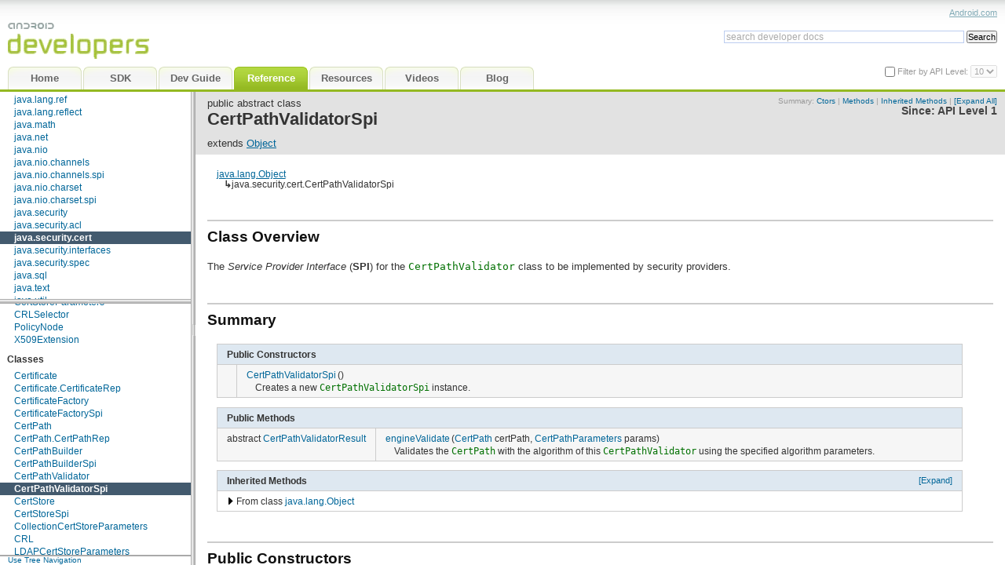

--- FILE ---
content_type: text/html
request_url: http://www.dre.vanderbilt.edu/~schmidt/android/android-4.0/out/target/common/docs/doc-comment-check/reference/java/security/cert/CertPathValidatorSpi.html
body_size: 7519
content:
<!DOCTYPE html>


































































<html>
<head>
<meta http-equiv="Content-Type" content="text/html; charset=utf-8">
<link rel="shortcut icon" type="image/x-icon" href="../../../../favicon.ico" />
<title>CertPathValidatorSpi | Android Developers</title>
<link href="../../../../assets/android-developer-docs.css" rel="stylesheet" type="text/css" />
<script src="../../../../assets/search_autocomplete.js" type="text/javascript"></script>
<script src="../../../../assets/jquery-resizable.min.js" type="text/javascript"></script>
<script src="../../../../assets/android-developer-docs.js" type="text/javascript"></script>
<script src="../../../../assets/prettify.js" type="text/javascript"></script>
<script type="text/javascript">
  setToRoot("../../../../");
</script>
<script src="../../../../assets/android-developer-reference.js" type="text/javascript"></script>
<script src="../../../../navtree_data.js" type="text/javascript"></script>
<noscript>
  <style type="text/css">
    html,body{overflow:auto;}
    #body-content{position:relative; top:0;}
    #doc-content{overflow:visible;border-left:3px solid #666;}
    #side-nav{padding:0;}
    #side-nav .toggle-list ul {display:block;}
    #resize-packages-nav{border-bottom:3px solid #666;}
  </style>
</noscript>
</head>

<body class="1">

  <div id="header">
      <div id="headerLeft">
          <a href="../../../../index.html" tabindex="-1"><img
              src="../../../../assets/images/bg_logo.png" alt="Android Developers" /></a>
          <ul id="header-tabs" class="reference">
    
	<li id="home-link"><a href="../../../../offline.html">
	
		<span class="en">Home</span>
		<span style="display:none" class="de">Startseite</span>
		<span style="display:none" class="es"></span>
		<span style="display:none" class="fr"></span>
		<span style="display:none" class="it"></span>
		<span style="display:none" class="ja">ホーム</span>
		<span style="display:none" class="zh-CN">主页</span>
		<span style="display:none" class="zh-TW">首頁</span>
	
	</a></li>
	<li id="sdk-link"><a href="../../../../sdk/index.html">
		<span class="en">SDK</span>
	</a></li>
	<li id="guide-link"><a href="../../../../guide/index.html" onClick="return loadLast('guide')">
	
		<span class="en">Dev Guide</span>
		<span style="display:none" class="de">Handbuch</span>
		<span style="display:none" class="es">Guía</span>
		<span style="display:none" class="fr">Guide</span>
		<span style="display:none" class="it">Guida</span>
		<span style="display:none" class="ja">開発ガイド</span>
		<span style="display:none" class="zh-CN">开发人员指南</span>
		<span style="display:none" class="zh-TW">開發指南</span>
	
	</a></li>
	<li id="reference-link"><a href="../../../../reference/packages.html" onClick="return loadLast('reference')">
	
		<span class="en">Reference</span>
		<span style="display:none" class="de">Referenz</span>
		<span style="display:none" class="es">Referencia</span>
		<span style="display:none" class="fr">Référence</span>
		<span style="display:none" class="it">Riferimento</span>
		<span style="display:none" class="ja">リファレンス</span>
		<span style="display:none" class="zh-CN">参考</span>
		<span style="display:none" class="zh-TW">參考資料</span>
	
	</a></li>
	<li id="resources-link"><a href="../../../../resources/index.html" onClick="return loadLast('resources')">
	
		<span class="en">Resources</span>
		<span style="display:none" class="de"></span>
		<span style="display:none" class="es"></span>
		<span style="display:none" class="fr"></span>
		<span style="display:none" class="it"></span>
    		<span style="display:none" class="ja"></span>
		<span style="display:none" class="zh-CN"></span>
		<span style="display:none" class="zh-TW"></span>
	
	</a></li>
	<li id="videos-link"><a href="../../../../videos/index.html" onClick="return loadLast('videos')">
	
		<span class="en">Videos</span>
		<span style="display:none" class="de"></span>
		<span style="display:none" class="es"></span>
		<span style="display:none" class="fr"></span>
		<span style="display:none" class="it"></span>
		<span style="display:none" class="ja">ビデオ</span>
		<span style="display:none" class="zh-CN"></span>
		<span style="display:none" class="zh-TW"></span>
	
	</a></li>
	<li><a href="http://android-developers.blogspot.com" onClick="return requestAppendHL(this.href)">
	
		<span class="en">Blog</span>
		<span style="display:none" class="de"></span>
		<span style="display:none" class="es"></span>
		<span style="display:none" class="fr"></span>
		<span style="display:none" class="it"></span>
		<span style="display:none" class="ja">ブログ</span>
		<span style="display:none" class="zh-CN">博客</span>
		<span style="display:none" class="zh-TW">網誌</span>
	
	</a></li>


     
</ul>
     
      </div>
      <div id="headerRight">
          <div id="headerLinks">
          
          <a href="http://www.android.com">Android.com</a>
          </div>
  <div id="search" >
      <div id="searchForm">
          <form accept-charset="utf-8" class="gsc-search-box" 
                onsubmit="return submit_search()">
            <table class="gsc-search-box" cellpadding="0" cellspacing="0"><tbody>
                <tr>
                  <td class="gsc-input">
                    <input id="search_autocomplete" class="gsc-input" type="text" size="33" autocomplete="off"
                      title="search developer docs" name="q"
                      value="search developer docs"
                      onFocus="search_focus_changed(this, true)"
                      onBlur="search_focus_changed(this, false)"
                      onkeydown="return search_changed(event, true, '../../../../')"
                      onkeyup="return search_changed(event, false, '../../../../')" />
                  <div id="search_filtered_div" class="no-display">
                      <table id="search_filtered" cellspacing=0>
                      </table>
                  </div>
                  </td>
                  <td class="gsc-search-button">
                    <input type="submit" value="Search" title="search" id="search-button" class="gsc-search-button" />
                  </td>
                  <td class="gsc-clear-button">
                    <div title="clear results" class="gsc-clear-button">&nbsp;</div>
                  </td>
                </tr></tbody>
              </table>
          </form>
      </div><!-- searchForm -->
  </div><!-- search -->
    			  <div id="api-level-toggle">
    			    <input type="checkbox" id="apiLevelCheckbox" onclick="toggleApiLevelSelector(this)" />
    			    <label for="apiLevelCheckbox" class="disabled">Filter by API Level: </label>
    			    <select id="apiLevelSelector">
    			      <!-- option elements added by buildApiLevelSelector() -->
    			    </select>
    			  </div>
    	 	    <script>
              var SINCE_DATA = [ '1', '2', '3', '4', '5', '6', '7', '8', '9', '10' ];
              buildApiLevelSelector();
            </script>
      </div><!-- headerRight -->
      <script type="text/javascript">
        <!--  
        changeTabLang(getLangPref());
        //-->
      </script>
  </div><!-- header -->

  <div class="g-section g-tpl-240" id="body-content">
    <div class="g-unit g-first" id="side-nav">
      <div id="swapper">
        <div id="nav-panels">
          <div id="resize-packages-nav">
            <div id="packages-nav">
              <div id="index-links"><nobr>
                <a href="../../../../reference/packages.html"  >Package Index</a> | 
                <a href="../../../../reference/classes.html" >Class Index</a></nobr>
              </div>
              <ul>
              	
    <li class="api apilevel-1">
  <a href="../../../../reference/android/package-summary.html">android</a></li>
    <li class="api apilevel-4">
  <a href="../../../../reference/android/accessibilityservice/package-summary.html">android.accessibilityservice</a></li>
    <li class="api apilevel-5">
  <a href="../../../../reference/android/accounts/package-summary.html">android.accounts</a></li>
    <li class="api apilevel-1">
  <a href="../../../../reference/android/app/package-summary.html">android.app</a></li>
    <li class="api apilevel-8">
  <a href="../../../../reference/android/app/admin/package-summary.html">android.app.admin</a></li>
    <li class="api apilevel-8">
  <a href="../../../../reference/android/app/backup/package-summary.html">android.app.backup</a></li>
    <li class="api apilevel-3">
  <a href="../../../../reference/android/appwidget/package-summary.html">android.appwidget</a></li>
    <li class="api apilevel-5">
  <a href="../../../../reference/android/bluetooth/package-summary.html">android.bluetooth</a></li>
    <li class="api apilevel-1">
  <a href="../../../../reference/android/content/package-summary.html">android.content</a></li>
    <li class="api apilevel-1">
  <a href="../../../../reference/android/content/pm/package-summary.html">android.content.pm</a></li>
    <li class="api apilevel-1">
  <a href="../../../../reference/android/content/res/package-summary.html">android.content.res</a></li>
    <li class="api apilevel-1">
  <a href="../../../../reference/android/database/package-summary.html">android.database</a></li>
    <li class="api apilevel-1">
  <a href="../../../../reference/android/database/sqlite/package-summary.html">android.database.sqlite</a></li>
    <li class="api apilevel-4">
  <a href="../../../../reference/android/gesture/package-summary.html">android.gesture</a></li>
    <li class="api apilevel-1">
  <a href="../../../../reference/android/graphics/package-summary.html">android.graphics</a></li>
    <li class="api apilevel-1">
  <a href="../../../../reference/android/graphics/drawable/package-summary.html">android.graphics.drawable</a></li>
    <li class="api apilevel-1">
  <a href="../../../../reference/android/graphics/drawable/shapes/package-summary.html">android.graphics.drawable.shapes</a></li>
    <li class="api apilevel-1">
  <a href="../../../../reference/android/hardware/package-summary.html">android.hardware</a></li>
    <li class="api apilevel-3">
  <a href="../../../../reference/android/inputmethodservice/package-summary.html">android.inputmethodservice</a></li>
    <li class="api apilevel-1">
  <a href="../../../../reference/android/location/package-summary.html">android.location</a></li>
    <li class="api apilevel-1">
  <a href="../../../../reference/android/media/package-summary.html">android.media</a></li>
    <li class="api apilevel-9">
  <a href="../../../../reference/android/media/audiofx/package-summary.html">android.media.audiofx</a></li>
    <li class="api apilevel-1">
  <a href="../../../../reference/android/net/package-summary.html">android.net</a></li>
    <li class="api apilevel-1">
  <a href="../../../../reference/android/net/http/package-summary.html">android.net.http</a></li>
    <li class="api apilevel-9">
  <a href="../../../../reference/android/net/sip/package-summary.html">android.net.sip</a></li>
    <li class="api apilevel-1">
  <a href="../../../../reference/android/net/wifi/package-summary.html">android.net.wifi</a></li>
    <li class="api apilevel-9">
  <a href="../../../../reference/android/nfc/package-summary.html">android.nfc</a></li>
    <li class="api apilevel-10">
  <a href="../../../../reference/android/nfc/tech/package-summary.html">android.nfc.tech</a></li>
    <li class="api apilevel-1">
  <a href="../../../../reference/android/opengl/package-summary.html">android.opengl</a></li>
    <li class="api apilevel-1">
  <a href="../../../../reference/android/os/package-summary.html">android.os</a></li>
    <li class="api apilevel-9">
  <a href="../../../../reference/android/os/storage/package-summary.html">android.os.storage</a></li>
    <li class="api apilevel-1">
  <a href="../../../../reference/android/preference/package-summary.html">android.preference</a></li>
    <li class="api apilevel-1">
  <a href="../../../../reference/android/provider/package-summary.html">android.provider</a></li>
    <li class="api apilevel-1">
  <a href="../../../../reference/android/sax/package-summary.html">android.sax</a></li>
    <li class="api apilevel-7">
  <a href="../../../../reference/android/service/wallpaper/package-summary.html">android.service.wallpaper</a></li>
    <li class="api apilevel-3">
  <a href="../../../../reference/android/speech/package-summary.html">android.speech</a></li>
    <li class="api apilevel-4">
  <a href="../../../../reference/android/speech/tts/package-summary.html">android.speech.tts</a></li>
    <li class="api apilevel-1">
  <a href="../../../../reference/android/telephony/package-summary.html">android.telephony</a></li>
    <li class="api apilevel-5">
  <a href="../../../../reference/android/telephony/cdma/package-summary.html">android.telephony.cdma</a></li>
    <li class="api apilevel-1">
  <a href="../../../../reference/android/telephony/gsm/package-summary.html">android.telephony.gsm</a></li>
    <li class="api apilevel-1">
  <a href="../../../../reference/android/test/package-summary.html">android.test</a></li>
    <li class="api apilevel-1">
  <a href="../../../../reference/android/test/mock/package-summary.html">android.test.mock</a></li>
    <li class="api apilevel-1">
  <a href="../../../../reference/android/test/suitebuilder/package-summary.html">android.test.suitebuilder</a></li>
    <li class="api apilevel-1">
  <a href="../../../../reference/android/text/package-summary.html">android.text</a></li>
    <li class="api apilevel-3">
  <a href="../../../../reference/android/text/format/package-summary.html">android.text.format</a></li>
    <li class="api apilevel-1">
  <a href="../../../../reference/android/text/method/package-summary.html">android.text.method</a></li>
    <li class="api apilevel-1">
  <a href="../../../../reference/android/text/style/package-summary.html">android.text.style</a></li>
    <li class="api apilevel-1">
  <a href="../../../../reference/android/text/util/package-summary.html">android.text.util</a></li>
    <li class="api apilevel-1">
  <a href="../../../../reference/android/util/package-summary.html">android.util</a></li>
    <li class="api apilevel-1">
  <a href="../../../../reference/android/view/package-summary.html">android.view</a></li>
    <li class="api apilevel-4">
  <a href="../../../../reference/android/view/accessibility/package-summary.html">android.view.accessibility</a></li>
    <li class="api apilevel-1">
  <a href="../../../../reference/android/view/animation/package-summary.html">android.view.animation</a></li>
    <li class="api apilevel-3">
  <a href="../../../../reference/android/view/inputmethod/package-summary.html">android.view.inputmethod</a></li>
    <li class="api apilevel-1">
  <a href="../../../../reference/android/webkit/package-summary.html">android.webkit</a></li>
    <li class="api apilevel-1">
  <a href="../../../../reference/android/widget/package-summary.html">android.widget</a></li>
    <li class="api apilevel-1">
  <a href="../../../../reference/dalvik/bytecode/package-summary.html">dalvik.bytecode</a></li>
    <li class="api apilevel-1">
  <a href="../../../../reference/dalvik/system/package-summary.html">dalvik.system</a></li>
    <li class="api apilevel-1">
  <a href="../../../../reference/java/awt/font/package-summary.html">java.awt.font</a></li>
    <li class="api apilevel-3">
  <a href="../../../../reference/java/beans/package-summary.html">java.beans</a></li>
    <li class="api apilevel-1">
  <a href="../../../../reference/java/io/package-summary.html">java.io</a></li>
    <li class="api apilevel-1">
  <a href="../../../../reference/java/lang/package-summary.html">java.lang</a></li>
    <li class="api apilevel-1">
  <a href="../../../../reference/java/lang/annotation/package-summary.html">java.lang.annotation</a></li>
    <li class="api apilevel-1">
  <a href="../../../../reference/java/lang/ref/package-summary.html">java.lang.ref</a></li>
    <li class="api apilevel-1">
  <a href="../../../../reference/java/lang/reflect/package-summary.html">java.lang.reflect</a></li>
    <li class="api apilevel-1">
  <a href="../../../../reference/java/math/package-summary.html">java.math</a></li>
    <li class="api apilevel-1">
  <a href="../../../../reference/java/net/package-summary.html">java.net</a></li>
    <li class="api apilevel-1">
  <a href="../../../../reference/java/nio/package-summary.html">java.nio</a></li>
    <li class="api apilevel-1">
  <a href="../../../../reference/java/nio/channels/package-summary.html">java.nio.channels</a></li>
    <li class="api apilevel-1">
  <a href="../../../../reference/java/nio/channels/spi/package-summary.html">java.nio.channels.spi</a></li>
    <li class="api apilevel-1">
  <a href="../../../../reference/java/nio/charset/package-summary.html">java.nio.charset</a></li>
    <li class="api apilevel-1">
  <a href="../../../../reference/java/nio/charset/spi/package-summary.html">java.nio.charset.spi</a></li>
    <li class="api apilevel-1">
  <a href="../../../../reference/java/security/package-summary.html">java.security</a></li>
    <li class="api apilevel-1">
  <a href="../../../../reference/java/security/acl/package-summary.html">java.security.acl</a></li>
    <li class="selected api apilevel-1">
  <a href="../../../../reference/java/security/cert/package-summary.html">java.security.cert</a></li>
    <li class="api apilevel-1">
  <a href="../../../../reference/java/security/interfaces/package-summary.html">java.security.interfaces</a></li>
    <li class="api apilevel-1">
  <a href="../../../../reference/java/security/spec/package-summary.html">java.security.spec</a></li>
    <li class="api apilevel-1">
  <a href="../../../../reference/java/sql/package-summary.html">java.sql</a></li>
    <li class="api apilevel-1">
  <a href="../../../../reference/java/text/package-summary.html">java.text</a></li>
    <li class="api apilevel-1">
  <a href="../../../../reference/java/util/package-summary.html">java.util</a></li>
    <li class="api apilevel-1">
  <a href="../../../../reference/java/util/concurrent/package-summary.html">java.util.concurrent</a></li>
    <li class="api apilevel-1">
  <a href="../../../../reference/java/util/concurrent/atomic/package-summary.html">java.util.concurrent.atomic</a></li>
    <li class="api apilevel-1">
  <a href="../../../../reference/java/util/concurrent/locks/package-summary.html">java.util.concurrent.locks</a></li>
    <li class="api apilevel-1">
  <a href="../../../../reference/java/util/jar/package-summary.html">java.util.jar</a></li>
    <li class="api apilevel-1">
  <a href="../../../../reference/java/util/logging/package-summary.html">java.util.logging</a></li>
    <li class="api apilevel-1">
  <a href="../../../../reference/java/util/prefs/package-summary.html">java.util.prefs</a></li>
    <li class="api apilevel-1">
  <a href="../../../../reference/java/util/regex/package-summary.html">java.util.regex</a></li>
    <li class="api apilevel-1">
  <a href="../../../../reference/java/util/zip/package-summary.html">java.util.zip</a></li>
    <li class="api apilevel-1">
  <a href="../../../../reference/javax/crypto/package-summary.html">javax.crypto</a></li>
    <li class="api apilevel-1">
  <a href="../../../../reference/javax/crypto/interfaces/package-summary.html">javax.crypto.interfaces</a></li>
    <li class="api apilevel-1">
  <a href="../../../../reference/javax/crypto/spec/package-summary.html">javax.crypto.spec</a></li>
    <li class="api apilevel-1">
  <a href="../../../../reference/javax/microedition/khronos/egl/package-summary.html">javax.microedition.khronos.egl</a></li>
    <li class="api apilevel-1">
  <a href="../../../../reference/javax/microedition/khronos/opengles/package-summary.html">javax.microedition.khronos.opengles</a></li>
    <li class="api apilevel-1">
  <a href="../../../../reference/javax/net/package-summary.html">javax.net</a></li>
    <li class="api apilevel-1">
  <a href="../../../../reference/javax/net/ssl/package-summary.html">javax.net.ssl</a></li>
    <li class="api apilevel-1">
  <a href="../../../../reference/javax/security/auth/package-summary.html">javax.security.auth</a></li>
    <li class="api apilevel-1">
  <a href="../../../../reference/javax/security/auth/callback/package-summary.html">javax.security.auth.callback</a></li>
    <li class="api apilevel-1">
  <a href="../../../../reference/javax/security/auth/login/package-summary.html">javax.security.auth.login</a></li>
    <li class="api apilevel-1">
  <a href="../../../../reference/javax/security/auth/x500/package-summary.html">javax.security.auth.x500</a></li>
    <li class="api apilevel-1">
  <a href="../../../../reference/javax/security/cert/package-summary.html">javax.security.cert</a></li>
    <li class="api apilevel-1">
  <a href="../../../../reference/javax/sql/package-summary.html">javax.sql</a></li>
    <li class="api apilevel-1">
  <a href="../../../../reference/javax/xml/package-summary.html">javax.xml</a></li>
    <li class="api apilevel-8">
  <a href="../../../../reference/javax/xml/datatype/package-summary.html">javax.xml.datatype</a></li>
    <li class="api apilevel-8">
  <a href="../../../../reference/javax/xml/namespace/package-summary.html">javax.xml.namespace</a></li>
    <li class="api apilevel-1">
  <a href="../../../../reference/javax/xml/parsers/package-summary.html">javax.xml.parsers</a></li>
    <li class="api apilevel-8">
  <a href="../../../../reference/javax/xml/transform/package-summary.html">javax.xml.transform</a></li>
    <li class="api apilevel-8">
  <a href="../../../../reference/javax/xml/transform/dom/package-summary.html">javax.xml.transform.dom</a></li>
    <li class="api apilevel-8">
  <a href="../../../../reference/javax/xml/transform/sax/package-summary.html">javax.xml.transform.sax</a></li>
    <li class="api apilevel-8">
  <a href="../../../../reference/javax/xml/transform/stream/package-summary.html">javax.xml.transform.stream</a></li>
    <li class="api apilevel-8">
  <a href="../../../../reference/javax/xml/validation/package-summary.html">javax.xml.validation</a></li>
    <li class="api apilevel-8">
  <a href="../../../../reference/javax/xml/xpath/package-summary.html">javax.xml.xpath</a></li>
    <li class="api apilevel-1">
  <a href="../../../../reference/junit/framework/package-summary.html">junit.framework</a></li>
    <li class="api apilevel-1">
  <a href="../../../../reference/junit/runner/package-summary.html">junit.runner</a></li>
    <li class="api apilevel-1">
  <a href="../../../../reference/org/apache/http/package-summary.html">org.apache.http</a></li>
    <li class="api apilevel-1">
  <a href="../../../../reference/org/apache/http/auth/package-summary.html">org.apache.http.auth</a></li>
    <li class="api apilevel-1">
  <a href="../../../../reference/org/apache/http/auth/params/package-summary.html">org.apache.http.auth.params</a></li>
    <li class="api apilevel-1">
  <a href="../../../../reference/org/apache/http/client/package-summary.html">org.apache.http.client</a></li>
    <li class="api apilevel-1">
  <a href="../../../../reference/org/apache/http/client/entity/package-summary.html">org.apache.http.client.entity</a></li>
    <li class="api apilevel-1">
  <a href="../../../../reference/org/apache/http/client/methods/package-summary.html">org.apache.http.client.methods</a></li>
    <li class="api apilevel-1">
  <a href="../../../../reference/org/apache/http/client/params/package-summary.html">org.apache.http.client.params</a></li>
    <li class="api apilevel-1">
  <a href="../../../../reference/org/apache/http/client/protocol/package-summary.html">org.apache.http.client.protocol</a></li>
    <li class="api apilevel-1">
  <a href="../../../../reference/org/apache/http/client/utils/package-summary.html">org.apache.http.client.utils</a></li>
    <li class="api apilevel-1">
  <a href="../../../../reference/org/apache/http/conn/package-summary.html">org.apache.http.conn</a></li>
    <li class="api apilevel-1">
  <a href="../../../../reference/org/apache/http/conn/params/package-summary.html">org.apache.http.conn.params</a></li>
    <li class="api apilevel-1">
  <a href="../../../../reference/org/apache/http/conn/routing/package-summary.html">org.apache.http.conn.routing</a></li>
    <li class="api apilevel-1">
  <a href="../../../../reference/org/apache/http/conn/scheme/package-summary.html">org.apache.http.conn.scheme</a></li>
    <li class="api apilevel-1">
  <a href="../../../../reference/org/apache/http/conn/ssl/package-summary.html">org.apache.http.conn.ssl</a></li>
    <li class="api apilevel-1">
  <a href="../../../../reference/org/apache/http/conn/util/package-summary.html">org.apache.http.conn.util</a></li>
    <li class="api apilevel-1">
  <a href="../../../../reference/org/apache/http/cookie/package-summary.html">org.apache.http.cookie</a></li>
    <li class="api apilevel-1">
  <a href="../../../../reference/org/apache/http/cookie/params/package-summary.html">org.apache.http.cookie.params</a></li>
    <li class="api apilevel-1">
  <a href="../../../../reference/org/apache/http/entity/package-summary.html">org.apache.http.entity</a></li>
    <li class="api apilevel-1">
  <a href="../../../../reference/org/apache/http/impl/package-summary.html">org.apache.http.impl</a></li>
    <li class="api apilevel-1">
  <a href="../../../../reference/org/apache/http/impl/auth/package-summary.html">org.apache.http.impl.auth</a></li>
    <li class="api apilevel-1">
  <a href="../../../../reference/org/apache/http/impl/client/package-summary.html">org.apache.http.impl.client</a></li>
    <li class="api apilevel-1">
  <a href="../../../../reference/org/apache/http/impl/conn/package-summary.html">org.apache.http.impl.conn</a></li>
    <li class="api apilevel-1">
  <a href="../../../../reference/org/apache/http/impl/conn/tsccm/package-summary.html">org.apache.http.impl.conn.tsccm</a></li>
    <li class="api apilevel-1">
  <a href="../../../../reference/org/apache/http/impl/cookie/package-summary.html">org.apache.http.impl.cookie</a></li>
    <li class="api apilevel-1">
  <a href="../../../../reference/org/apache/http/impl/entity/package-summary.html">org.apache.http.impl.entity</a></li>
    <li class="api apilevel-1">
  <a href="../../../../reference/org/apache/http/impl/io/package-summary.html">org.apache.http.impl.io</a></li>
    <li class="api apilevel-1">
  <a href="../../../../reference/org/apache/http/io/package-summary.html">org.apache.http.io</a></li>
    <li class="api apilevel-1">
  <a href="../../../../reference/org/apache/http/message/package-summary.html">org.apache.http.message</a></li>
    <li class="api apilevel-1">
  <a href="../../../../reference/org/apache/http/params/package-summary.html">org.apache.http.params</a></li>
    <li class="api apilevel-1">
  <a href="../../../../reference/org/apache/http/protocol/package-summary.html">org.apache.http.protocol</a></li>
    <li class="api apilevel-1">
  <a href="../../../../reference/org/apache/http/util/package-summary.html">org.apache.http.util</a></li>
    <li class="api apilevel-1">
  <a href="../../../../reference/org/json/package-summary.html">org.json</a></li>
    <li class="api apilevel-1">
  <a href="../../../../reference/org/w3c/dom/package-summary.html">org.w3c.dom</a></li>
    <li class="api apilevel-8">
  <a href="../../../../reference/org/w3c/dom/ls/package-summary.html">org.w3c.dom.ls</a></li>
    <li class="api apilevel-1">
  <a href="../../../../reference/org/xml/sax/package-summary.html">org.xml.sax</a></li>
    <li class="api apilevel-1">
  <a href="../../../../reference/org/xml/sax/ext/package-summary.html">org.xml.sax.ext</a></li>
    <li class="api apilevel-1">
  <a href="../../../../reference/org/xml/sax/helpers/package-summary.html">org.xml.sax.helpers</a></li>
    <li class="api apilevel-1">
  <a href="../../../../reference/org/xmlpull/v1/package-summary.html">org.xmlpull.v1</a></li>
    <li class="api apilevel-1">
  <a href="../../../../reference/org/xmlpull/v1/sax2/package-summary.html">org.xmlpull.v1.sax2</a></li>
              </ul><br/>
            </div> <!-- end packages -->
          </div> <!-- end resize-packages -->
          <div id="classes-nav">
            <ul>
              
    <li><h2>Interfaces</h2>
      <ul>
          <li class="api apilevel-1"><a href="../../../../reference/java/security/cert/CertPathBuilderResult.html">CertPathBuilderResult</a></li>
          <li class="api apilevel-1"><a href="../../../../reference/java/security/cert/CertPathParameters.html">CertPathParameters</a></li>
          <li class="api apilevel-1"><a href="../../../../reference/java/security/cert/CertPathValidatorResult.html">CertPathValidatorResult</a></li>
          <li class="api apilevel-1"><a href="../../../../reference/java/security/cert/CertSelector.html">CertSelector</a></li>
          <li class="api apilevel-1"><a href="../../../../reference/java/security/cert/CertStoreParameters.html">CertStoreParameters</a></li>
          <li class="api apilevel-1"><a href="../../../../reference/java/security/cert/CRLSelector.html">CRLSelector</a></li>
          <li class="api apilevel-1"><a href="../../../../reference/java/security/cert/PolicyNode.html">PolicyNode</a></li>
          <li class="api apilevel-1"><a href="../../../../reference/java/security/cert/X509Extension.html">X509Extension</a></li>
      </ul>
    </li>
              
    <li><h2>Classes</h2>
      <ul>
          <li class="api apilevel-1"><a href="../../../../reference/java/security/cert/Certificate.html">Certificate</a></li>
          <li class="api apilevel-1"><a href="../../../../reference/java/security/cert/Certificate.CertificateRep.html">Certificate.CertificateRep</a></li>
          <li class="api apilevel-1"><a href="../../../../reference/java/security/cert/CertificateFactory.html">CertificateFactory</a></li>
          <li class="api apilevel-1"><a href="../../../../reference/java/security/cert/CertificateFactorySpi.html">CertificateFactorySpi</a></li>
          <li class="api apilevel-1"><a href="../../../../reference/java/security/cert/CertPath.html">CertPath</a></li>
          <li class="api apilevel-1"><a href="../../../../reference/java/security/cert/CertPath.CertPathRep.html">CertPath.CertPathRep</a></li>
          <li class="api apilevel-1"><a href="../../../../reference/java/security/cert/CertPathBuilder.html">CertPathBuilder</a></li>
          <li class="api apilevel-1"><a href="../../../../reference/java/security/cert/CertPathBuilderSpi.html">CertPathBuilderSpi</a></li>
          <li class="api apilevel-1"><a href="../../../../reference/java/security/cert/CertPathValidator.html">CertPathValidator</a></li>
          <li class="selected api apilevel-1"><a href="../../../../reference/java/security/cert/CertPathValidatorSpi.html">CertPathValidatorSpi</a></li>
          <li class="api apilevel-1"><a href="../../../../reference/java/security/cert/CertStore.html">CertStore</a></li>
          <li class="api apilevel-1"><a href="../../../../reference/java/security/cert/CertStoreSpi.html">CertStoreSpi</a></li>
          <li class="api apilevel-1"><a href="../../../../reference/java/security/cert/CollectionCertStoreParameters.html">CollectionCertStoreParameters</a></li>
          <li class="api apilevel-1"><a href="../../../../reference/java/security/cert/CRL.html">CRL</a></li>
          <li class="api apilevel-1"><a href="../../../../reference/java/security/cert/LDAPCertStoreParameters.html">LDAPCertStoreParameters</a></li>
          <li class="api apilevel-1"><a href="../../../../reference/java/security/cert/PKIXBuilderParameters.html">PKIXBuilderParameters</a></li>
          <li class="api apilevel-1"><a href="../../../../reference/java/security/cert/PKIXCertPathBuilderResult.html">PKIXCertPathBuilderResult</a></li>
          <li class="api apilevel-1"><a href="../../../../reference/java/security/cert/PKIXCertPathChecker.html">PKIXCertPathChecker</a></li>
          <li class="api apilevel-1"><a href="../../../../reference/java/security/cert/PKIXCertPathValidatorResult.html">PKIXCertPathValidatorResult</a></li>
          <li class="api apilevel-1"><a href="../../../../reference/java/security/cert/PKIXParameters.html">PKIXParameters</a></li>
          <li class="api apilevel-1"><a href="../../../../reference/java/security/cert/PolicyQualifierInfo.html">PolicyQualifierInfo</a></li>
          <li class="api apilevel-1"><a href="../../../../reference/java/security/cert/TrustAnchor.html">TrustAnchor</a></li>
          <li class="api apilevel-1"><a href="../../../../reference/java/security/cert/X509Certificate.html">X509Certificate</a></li>
          <li class="api apilevel-1"><a href="../../../../reference/java/security/cert/X509CertSelector.html">X509CertSelector</a></li>
          <li class="api apilevel-1"><a href="../../../../reference/java/security/cert/X509CRL.html">X509CRL</a></li>
          <li class="api apilevel-1"><a href="../../../../reference/java/security/cert/X509CRLEntry.html">X509CRLEntry</a></li>
          <li class="api apilevel-1"><a href="../../../../reference/java/security/cert/X509CRLSelector.html">X509CRLSelector</a></li>
      </ul>
    </li>
              
              
    <li><h2>Exceptions</h2>
      <ul>
          <li class="api apilevel-1"><a href="../../../../reference/java/security/cert/CertificateEncodingException.html">CertificateEncodingException</a></li>
          <li class="api apilevel-1"><a href="../../../../reference/java/security/cert/CertificateException.html">CertificateException</a></li>
          <li class="api apilevel-1"><a href="../../../../reference/java/security/cert/CertificateExpiredException.html">CertificateExpiredException</a></li>
          <li class="api apilevel-1"><a href="../../../../reference/java/security/cert/CertificateNotYetValidException.html">CertificateNotYetValidException</a></li>
          <li class="api apilevel-1"><a href="../../../../reference/java/security/cert/CertificateParsingException.html">CertificateParsingException</a></li>
          <li class="api apilevel-1"><a href="../../../../reference/java/security/cert/CertPathBuilderException.html">CertPathBuilderException</a></li>
          <li class="api apilevel-1"><a href="../../../../reference/java/security/cert/CertPathValidatorException.html">CertPathValidatorException</a></li>
          <li class="api apilevel-1"><a href="../../../../reference/java/security/cert/CertStoreException.html">CertStoreException</a></li>
          <li class="api apilevel-1"><a href="../../../../reference/java/security/cert/CRLException.html">CRLException</a></li>
      </ul>
    </li>
              
            </ul><br/>
          </div><!-- end classes -->
        </div><!-- end nav-panels -->
        <div id="nav-tree" style="display:none">
          <div id="index-links"><nobr>
            <a href="../../../../reference/packages.html"  >Package Index</a> | 
            <a href="../../../../reference/classes.html" >Class Index</a></nobr>
          </div>
        </div><!-- end nav-tree -->
      </div><!-- end swapper -->
    </div> <!-- end side-nav -->
    <script>
      if (!isMobile) {
        $("<a href='#' id='nav-swap' onclick='swapNav();return false;' style='font-size:10px;line-height:9px;margin-left:1em;text-decoration:none;'><span id='tree-link'>Use Tree Navigation</span><span id='panel-link' style='display:none'>Use Panel Navigation</span></a>").appendTo("#side-nav");
        chooseDefaultNav();
        if ($("#nav-tree").is(':visible')) {
          init_default_navtree("../../../../");
        } else {
          addLoadEvent(function() {
            scrollIntoView("packages-nav");
            scrollIntoView("classes-nav");
          });
        }
        $("#swapper").css({borderBottom:"2px solid #aaa"});
      } else {
        swapNav(); // tree view should be used on mobile
      }
    </script>



<div class="g-unit" id="doc-content">

<div id="api-info-block">



  
   
  
  
  
  


<div class="sum-details-links">
Summary:









  <a href="#pubctors">Ctors</a>
  



  &#124; <a href="#pubmethods">Methods</a>
  



  &#124; <a href="#inhmethods">Inherited Methods</a>


&#124; <a href="#" onclick="return toggleAllClassInherited()" id="toggleAllClassInherited">[Expand All]</a>

</div><!-- end sum-details-links -->
<div class="api-level">
  
  Since: <a href="../../../../guide/appendix/api-levels.html#level1">API Level 1</a>

</div>
</div><!-- end api-info-block -->


<!-- ======== START OF CLASS DATA ======== -->

<div id="jd-header">
    public
     
     
    abstract
    class
<h1>CertPathValidatorSpi</h1>



  
    extends <a href="../../../../reference/java/lang/Object.html">Object</a><br/>
  
  
  

  
  
  


</div><!-- end header -->

<div id="naMessage"></div>

<div id="jd-content" class="api apilevel-1">
<table class="jd-inheritance-table">


    <tr>
         	
        <td colspan="2" class="jd-inheritance-class-cell"><a href="../../../../reference/java/lang/Object.html">java.lang.Object</a></td>
    </tr>
    

    <tr>
        
            <td class="jd-inheritance-space">&nbsp;&nbsp;&nbsp;&#x21b3;</td>
         	
        <td colspan="1" class="jd-inheritance-class-cell">java.security.cert.CertPathValidatorSpi</td>
    </tr>
    

</table>







<div class="jd-descr">


<h2>Class Overview</h2>
<p>The <i>Service Provider Interface</i> (<b>SPI</b>) for the <code>CertPathValidator</code> class to be implemented by security providers.
</p>





</div><!-- jd-descr -->
















<div class="jd-descr">
<h2>Summary</h2>























<!-- ======== CONSTRUCTOR SUMMARY ======== -->
<table id="pubctors" class="jd-sumtable"><tr><th colspan="12">Public Constructors</th></tr>



	 
    <tr class="alt-color api apilevel-1" >
        <td class="jd-typecol"><nobr>
            
            
            
            
            
            </nobr>
        </td>
        <td class="jd-linkcol" width="100%"><nobr>
        <span class="sympad"><a href="../../../../reference/java/security/cert/CertPathValidatorSpi.html#CertPathValidatorSpi()">CertPathValidatorSpi</a></span>()</nobr>
        
        <div class="jd-descrdiv">Creates a new <code>CertPathValidatorSpi</code> instance.</div>
  
  </td></tr>



</table>






<!-- ========== METHOD SUMMARY =========== -->
<table id="pubmethods" class="jd-sumtable"><tr><th colspan="12">Public Methods</th></tr>



	 
    <tr class="alt-color api apilevel-1" >
        <td class="jd-typecol"><nobr>
            abstract
            
            
            
            
            <a href="../../../../reference/java/security/cert/CertPathValidatorResult.html">CertPathValidatorResult</a></nobr>
        </td>
        <td class="jd-linkcol" width="100%"><nobr>
        <span class="sympad"><a href="../../../../reference/java/security/cert/CertPathValidatorSpi.html#engineValidate(java.security.cert.CertPath, java.security.cert.CertPathParameters)">engineValidate</a></span>(<a href="../../../../reference/java/security/cert/CertPath.html">CertPath</a> certPath, <a href="../../../../reference/java/security/cert/CertPathParameters.html">CertPathParameters</a> params)</nobr>
        
        <div class="jd-descrdiv">Validates the <code>CertPath</code> with the algorithm of this <code>CertPathValidator</code> using the specified algorithm parameters.</div>
  
  </td></tr>



</table>







<!-- ========== METHOD SUMMARY =========== -->
<table id="inhmethods" class="jd-sumtable"><tr><th>
  <a href="#" class="toggle-all" onclick="return toggleAllInherited(this, null)">[Expand]</a>
  <div style="clear:left;">Inherited Methods</div></th></tr>


<tr class="api apilevel-" >
<td colspan="12">
  <a href="#" onclick="return toggleInherited(this, null)" id="inherited-methods-java.lang.Object" class="jd-expando-trigger closed"
          ><img id="inherited-methods-java.lang.Object-trigger"
          src="../../../../assets/images/triangle-closed.png"
          class="jd-expando-trigger-img" /></a>
From class <a href="../../../../reference/java/lang/Object.html">java.lang.Object</a>
<div id="inherited-methods-java.lang.Object">
  <div id="inherited-methods-java.lang.Object-list"
        class="jd-inheritedlinks">
  </div>
  <div id="inherited-methods-java.lang.Object-summary" style="display: none;">
    <table class="jd-sumtable-expando">
    


	 
    <tr class="alt-color api apilevel-1" >
        <td class="jd-typecol"><nobr>
            
            
            
            
            
            <a href="../../../../reference/java/lang/Object.html">Object</a></nobr>
        </td>
        <td class="jd-linkcol" width="100%"><nobr>
        <span class="sympad"><a href="../../../../reference/java/lang/Object.html#clone()">clone</a></span>()</nobr>
        
        <div class="jd-descrdiv">Creates and returns a copy of this <code>Object</code>.</div>
  
  </td></tr>


	 
    <tr class=" api apilevel-1" >
        <td class="jd-typecol"><nobr>
            
            
            
            
            
            boolean</nobr>
        </td>
        <td class="jd-linkcol" width="100%"><nobr>
        <span class="sympad"><a href="../../../../reference/java/lang/Object.html#equals(java.lang.Object)">equals</a></span>(<a href="../../../../reference/java/lang/Object.html">Object</a> o)</nobr>
        
        <div class="jd-descrdiv">Compares this instance with the specified object and indicates if they
 are equal.</div>
  
  </td></tr>


	 
    <tr class="alt-color api apilevel-1" >
        <td class="jd-typecol"><nobr>
            
            
            
            
            
            void</nobr>
        </td>
        <td class="jd-linkcol" width="100%"><nobr>
        <span class="sympad"><a href="../../../../reference/java/lang/Object.html#finalize()">finalize</a></span>()</nobr>
        
        <div class="jd-descrdiv">Called before the object's memory is reclaimed by the VM.</div>
  
  </td></tr>


	 
    <tr class=" api apilevel-1" >
        <td class="jd-typecol"><nobr>
            
            
            final
            
            
            <a href="../../../../reference/java/lang/Class.html">Class</a>&lt;?&nbsp;extends&nbsp;<a href="../../../../reference/java/lang/Object.html">Object</a>&gt;</nobr>
        </td>
        <td class="jd-linkcol" width="100%"><nobr>
        <span class="sympad"><a href="../../../../reference/java/lang/Object.html#getClass()">getClass</a></span>()</nobr>
        
        <div class="jd-descrdiv">Returns the unique instance of <code><a href="../../../../reference/java/lang/Class.html">Class</a></code> that represents this
 object's class.</div>
  
  </td></tr>


	 
    <tr class="alt-color api apilevel-1" >
        <td class="jd-typecol"><nobr>
            
            
            
            
            
            int</nobr>
        </td>
        <td class="jd-linkcol" width="100%"><nobr>
        <span class="sympad"><a href="../../../../reference/java/lang/Object.html#hashCode()">hashCode</a></span>()</nobr>
        
        <div class="jd-descrdiv">Returns an integer hash code for this object.</div>
  
  </td></tr>


	 
    <tr class=" api apilevel-1" >
        <td class="jd-typecol"><nobr>
            
            
            final
            
            
            void</nobr>
        </td>
        <td class="jd-linkcol" width="100%"><nobr>
        <span class="sympad"><a href="../../../../reference/java/lang/Object.html#notify()">notify</a></span>()</nobr>
        
        <div class="jd-descrdiv">Causes a thread which is waiting on this object's monitor (by means of
 calling one of the <code>wait()</code> methods) to be woken up.</div>
  
  </td></tr>


	 
    <tr class="alt-color api apilevel-1" >
        <td class="jd-typecol"><nobr>
            
            
            final
            
            
            void</nobr>
        </td>
        <td class="jd-linkcol" width="100%"><nobr>
        <span class="sympad"><a href="../../../../reference/java/lang/Object.html#notifyAll()">notifyAll</a></span>()</nobr>
        
        <div class="jd-descrdiv">Causes all threads which are waiting on this object's monitor (by means
 of calling one of the <code>wait()</code> methods) to be woken up.</div>
  
  </td></tr>


	 
    <tr class=" api apilevel-1" >
        <td class="jd-typecol"><nobr>
            
            
            
            
            
            <a href="../../../../reference/java/lang/String.html">String</a></nobr>
        </td>
        <td class="jd-linkcol" width="100%"><nobr>
        <span class="sympad"><a href="../../../../reference/java/lang/Object.html#toString()">toString</a></span>()</nobr>
        
        <div class="jd-descrdiv">Returns a string containing a concise, human-readable description of this
 object.</div>
  
  </td></tr>


	 
    <tr class="alt-color api apilevel-1" >
        <td class="jd-typecol"><nobr>
            
            
            final
            
            
            void</nobr>
        </td>
        <td class="jd-linkcol" width="100%"><nobr>
        <span class="sympad"><a href="../../../../reference/java/lang/Object.html#wait()">wait</a></span>()</nobr>
        
        <div class="jd-descrdiv">Causes the calling thread to wait until another thread calls the <code>notify()</code> or <code>notifyAll()</code> method of this object.</div>
  
  </td></tr>


	 
    <tr class=" api apilevel-1" >
        <td class="jd-typecol"><nobr>
            
            
            final
            
            
            void</nobr>
        </td>
        <td class="jd-linkcol" width="100%"><nobr>
        <span class="sympad"><a href="../../../../reference/java/lang/Object.html#wait(long, int)">wait</a></span>(long millis, int nanos)</nobr>
        
        <div class="jd-descrdiv">Causes the calling thread to wait until another thread calls the <code>notify()</code> or <code>notifyAll()</code> method of this object or until the
 specified timeout expires.</div>
  
  </td></tr>


	 
    <tr class="alt-color api apilevel-1" >
        <td class="jd-typecol"><nobr>
            
            
            final
            
            
            void</nobr>
        </td>
        <td class="jd-linkcol" width="100%"><nobr>
        <span class="sympad"><a href="../../../../reference/java/lang/Object.html#wait(long)">wait</a></span>(long millis)</nobr>
        
        <div class="jd-descrdiv">Causes the calling thread to wait until another thread calls the <code>notify()</code> or <code>notifyAll()</code> method of this object or until the
 specified timeout expires.</div>
  
  </td></tr>


</table>
  </div>
</div>
</td></tr>


</table>


</div><!-- jd-descr (summary) -->

<!-- Details -->








<!-- XML Attributes -->


<!-- Enum Values -->


<!-- Constants -->


<!-- Fields -->


<!-- Public ctors -->


<!-- ========= CONSTRUCTOR DETAIL ======== -->
<h2>Public Constructors</h2>



<A NAME="CertPathValidatorSpi()"></A>

<div class="jd-details api apilevel-1"> 
    <h4 class="jd-details-title">
      <span class="normal">
        public 
         
         
         
         
        
      </span>
      <span class="sympad">CertPathValidatorSpi</span>
      <span class="normal">()</span>
    </h4>
      <div class="api-level">
        
  Since: <a href="../../../../guide/appendix/api-levels.html#level1">API Level 1</a>

      </div>
    <div class="jd-details-descr">
      
  <div class="jd-tagdata jd-tagdescr"><p>Creates a new <code>CertPathValidatorSpi</code> instance.
</p></div>

    </div>
</div>





<!-- ========= CONSTRUCTOR DETAIL ======== -->
<!-- Protected ctors -->



<!-- ========= METHOD DETAIL ======== -->
<!-- Public methdos -->

<h2>Public Methods</h2>



<A NAME="engineValidate(java.security.cert.CertPath, java.security.cert.CertPathParameters)"></A>

<div class="jd-details api apilevel-1"> 
    <h4 class="jd-details-title">
      <span class="normal">
        public 
         
         
        abstract 
         
        <a href="../../../../reference/java/security/cert/CertPathValidatorResult.html">CertPathValidatorResult</a>
      </span>
      <span class="sympad">engineValidate</span>
      <span class="normal">(<a href="../../../../reference/java/security/cert/CertPath.html">CertPath</a> certPath, <a href="../../../../reference/java/security/cert/CertPathParameters.html">CertPathParameters</a> params)</span>
    </h4>
      <div class="api-level">
        
  Since: <a href="../../../../guide/appendix/api-levels.html#level1">API Level 1</a>

      </div>
    <div class="jd-details-descr">
      
  <div class="jd-tagdata jd-tagdescr"><p>Validates the <code>CertPath</code> with the algorithm of this <code>CertPathValidator</code> using the specified algorithm parameters.</p></div>
  <div class="jd-tagdata">
      <h5 class="jd-tagtitle">Parameters</h5>
      <table class="jd-tagtable">
        <tr>
          <th>certPath</td>
          <td>the certification path to be validated.</td>
        </tr>
        <tr>
          <th>params</td>
          <td>the certification path validator algorithm parameters.</td>
        </tr>
      </table>
  </div>
  <div class="jd-tagdata">
      <h5 class="jd-tagtitle">Returns</h5>
      <ul class="nolist"><li>the validation result.</li></ul>
  </div>
  <div class="jd-tagdata">
      <h5 class="jd-tagtitle">Throws</h5>
      <table class="jd-tagtable">  
        <tr>
            <th><a href="../../../../reference/java/security/cert/CertPathValidatorException.html">CertPathValidatorException</a></td>
            <td>if the validation fails, or the algorithm of the specified
             certification path cannot be validated using the algorithm of
             this instance.</td>
        </tr>  
        <tr>
            <th><a href="../../../../reference/java/security/InvalidAlgorithmParameterException.html">InvalidAlgorithmParameterException</a></td>
            <td>if the specified algorithm parameters cannot be used with
             this algorithm.
</td>
        </tr>
      </table>
  </div>

    </div>
</div>





<!-- ========= METHOD DETAIL ======== -->



<!-- ========= END OF CLASS DATA ========= -->
<A NAME="navbar_top"></A>

<div id="footer">


  <div id="copyright">
    
  Except as noted, this content is licensed under <a
  href="http://www.apache.org/licenses/LICENSE-2.0">Apache 2.0</a>. 
  For details and restrictions, see the <a href="../../../../license.html">
  Content License</a>.
  </div>
  <div id="build_info">
    
  Android 2.3&nbsp;r1 - 12 Nov 2011  9:28

  </div>

  <div id="footerlinks">
    
  <p>
    <a href="http://www.android.com/terms.html">Site Terms of Service</a> -
    <a href="http://www.android.com/privacy.html">Privacy Policy</a> -
    <a href="http://www.android.com/branding.html">Brand Guidelines</a>
  </p>
  </div>

</div> <!-- end footer -->

</div> <!-- jd-content -->

</div><!-- end doc-content -->

</div> <!-- end body-content --> 

<script type="text/javascript">
init(); /* initialize android-developer-docs.js */
var gaJsHost = (("https:" == document.location.protocol) ? "https://ssl." : "http://www.");
document.write(unescape("%3Cscript src='" + gaJsHost + "google-analytics.com/ga.js' type='text/javascript'%3E%3C/script%3E"));
</script>
<script type="text/javascript">
var pageTracker = _gat._getTracker("UA-5831155-1");
pageTracker._trackPageview();
</script>

</body>
</html>
